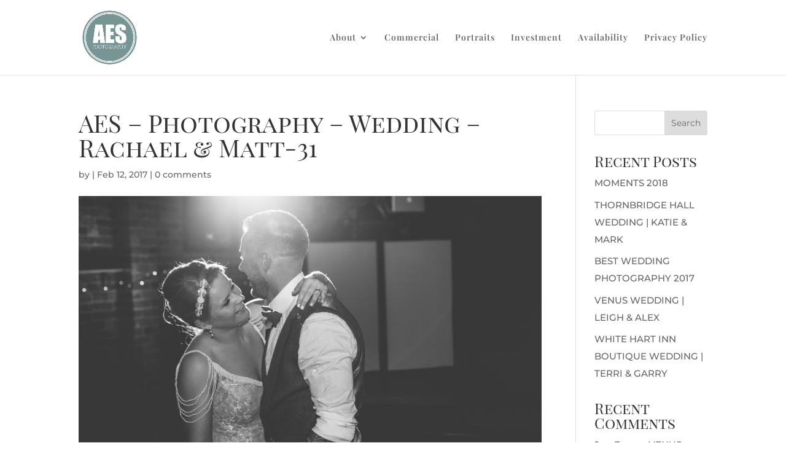

--- FILE ---
content_type: text/html; charset=utf-8
request_url: https://www.google.com/recaptcha/api2/anchor?ar=1&k=6Lfa0ZMbAAAAANmipfJo_e5itl8RadgXO4ZqxkRG&co=aHR0cDovL2Flc3Bob3RvZ3JhcGh5LmNvLnVrOjgw&hl=en&type=image&v=7gg7H51Q-naNfhmCP3_R47ho&theme=light&size=normal&anchor-ms=20000&execute-ms=30000&cb=os6agxvzipj1
body_size: 48595
content:
<!DOCTYPE HTML><html dir="ltr" lang="en"><head><meta http-equiv="Content-Type" content="text/html; charset=UTF-8">
<meta http-equiv="X-UA-Compatible" content="IE=edge">
<title>reCAPTCHA</title>
<style type="text/css">
/* cyrillic-ext */
@font-face {
  font-family: 'Roboto';
  font-style: normal;
  font-weight: 400;
  font-stretch: 100%;
  src: url(//fonts.gstatic.com/s/roboto/v48/KFO7CnqEu92Fr1ME7kSn66aGLdTylUAMa3GUBHMdazTgWw.woff2) format('woff2');
  unicode-range: U+0460-052F, U+1C80-1C8A, U+20B4, U+2DE0-2DFF, U+A640-A69F, U+FE2E-FE2F;
}
/* cyrillic */
@font-face {
  font-family: 'Roboto';
  font-style: normal;
  font-weight: 400;
  font-stretch: 100%;
  src: url(//fonts.gstatic.com/s/roboto/v48/KFO7CnqEu92Fr1ME7kSn66aGLdTylUAMa3iUBHMdazTgWw.woff2) format('woff2');
  unicode-range: U+0301, U+0400-045F, U+0490-0491, U+04B0-04B1, U+2116;
}
/* greek-ext */
@font-face {
  font-family: 'Roboto';
  font-style: normal;
  font-weight: 400;
  font-stretch: 100%;
  src: url(//fonts.gstatic.com/s/roboto/v48/KFO7CnqEu92Fr1ME7kSn66aGLdTylUAMa3CUBHMdazTgWw.woff2) format('woff2');
  unicode-range: U+1F00-1FFF;
}
/* greek */
@font-face {
  font-family: 'Roboto';
  font-style: normal;
  font-weight: 400;
  font-stretch: 100%;
  src: url(//fonts.gstatic.com/s/roboto/v48/KFO7CnqEu92Fr1ME7kSn66aGLdTylUAMa3-UBHMdazTgWw.woff2) format('woff2');
  unicode-range: U+0370-0377, U+037A-037F, U+0384-038A, U+038C, U+038E-03A1, U+03A3-03FF;
}
/* math */
@font-face {
  font-family: 'Roboto';
  font-style: normal;
  font-weight: 400;
  font-stretch: 100%;
  src: url(//fonts.gstatic.com/s/roboto/v48/KFO7CnqEu92Fr1ME7kSn66aGLdTylUAMawCUBHMdazTgWw.woff2) format('woff2');
  unicode-range: U+0302-0303, U+0305, U+0307-0308, U+0310, U+0312, U+0315, U+031A, U+0326-0327, U+032C, U+032F-0330, U+0332-0333, U+0338, U+033A, U+0346, U+034D, U+0391-03A1, U+03A3-03A9, U+03B1-03C9, U+03D1, U+03D5-03D6, U+03F0-03F1, U+03F4-03F5, U+2016-2017, U+2034-2038, U+203C, U+2040, U+2043, U+2047, U+2050, U+2057, U+205F, U+2070-2071, U+2074-208E, U+2090-209C, U+20D0-20DC, U+20E1, U+20E5-20EF, U+2100-2112, U+2114-2115, U+2117-2121, U+2123-214F, U+2190, U+2192, U+2194-21AE, U+21B0-21E5, U+21F1-21F2, U+21F4-2211, U+2213-2214, U+2216-22FF, U+2308-230B, U+2310, U+2319, U+231C-2321, U+2336-237A, U+237C, U+2395, U+239B-23B7, U+23D0, U+23DC-23E1, U+2474-2475, U+25AF, U+25B3, U+25B7, U+25BD, U+25C1, U+25CA, U+25CC, U+25FB, U+266D-266F, U+27C0-27FF, U+2900-2AFF, U+2B0E-2B11, U+2B30-2B4C, U+2BFE, U+3030, U+FF5B, U+FF5D, U+1D400-1D7FF, U+1EE00-1EEFF;
}
/* symbols */
@font-face {
  font-family: 'Roboto';
  font-style: normal;
  font-weight: 400;
  font-stretch: 100%;
  src: url(//fonts.gstatic.com/s/roboto/v48/KFO7CnqEu92Fr1ME7kSn66aGLdTylUAMaxKUBHMdazTgWw.woff2) format('woff2');
  unicode-range: U+0001-000C, U+000E-001F, U+007F-009F, U+20DD-20E0, U+20E2-20E4, U+2150-218F, U+2190, U+2192, U+2194-2199, U+21AF, U+21E6-21F0, U+21F3, U+2218-2219, U+2299, U+22C4-22C6, U+2300-243F, U+2440-244A, U+2460-24FF, U+25A0-27BF, U+2800-28FF, U+2921-2922, U+2981, U+29BF, U+29EB, U+2B00-2BFF, U+4DC0-4DFF, U+FFF9-FFFB, U+10140-1018E, U+10190-1019C, U+101A0, U+101D0-101FD, U+102E0-102FB, U+10E60-10E7E, U+1D2C0-1D2D3, U+1D2E0-1D37F, U+1F000-1F0FF, U+1F100-1F1AD, U+1F1E6-1F1FF, U+1F30D-1F30F, U+1F315, U+1F31C, U+1F31E, U+1F320-1F32C, U+1F336, U+1F378, U+1F37D, U+1F382, U+1F393-1F39F, U+1F3A7-1F3A8, U+1F3AC-1F3AF, U+1F3C2, U+1F3C4-1F3C6, U+1F3CA-1F3CE, U+1F3D4-1F3E0, U+1F3ED, U+1F3F1-1F3F3, U+1F3F5-1F3F7, U+1F408, U+1F415, U+1F41F, U+1F426, U+1F43F, U+1F441-1F442, U+1F444, U+1F446-1F449, U+1F44C-1F44E, U+1F453, U+1F46A, U+1F47D, U+1F4A3, U+1F4B0, U+1F4B3, U+1F4B9, U+1F4BB, U+1F4BF, U+1F4C8-1F4CB, U+1F4D6, U+1F4DA, U+1F4DF, U+1F4E3-1F4E6, U+1F4EA-1F4ED, U+1F4F7, U+1F4F9-1F4FB, U+1F4FD-1F4FE, U+1F503, U+1F507-1F50B, U+1F50D, U+1F512-1F513, U+1F53E-1F54A, U+1F54F-1F5FA, U+1F610, U+1F650-1F67F, U+1F687, U+1F68D, U+1F691, U+1F694, U+1F698, U+1F6AD, U+1F6B2, U+1F6B9-1F6BA, U+1F6BC, U+1F6C6-1F6CF, U+1F6D3-1F6D7, U+1F6E0-1F6EA, U+1F6F0-1F6F3, U+1F6F7-1F6FC, U+1F700-1F7FF, U+1F800-1F80B, U+1F810-1F847, U+1F850-1F859, U+1F860-1F887, U+1F890-1F8AD, U+1F8B0-1F8BB, U+1F8C0-1F8C1, U+1F900-1F90B, U+1F93B, U+1F946, U+1F984, U+1F996, U+1F9E9, U+1FA00-1FA6F, U+1FA70-1FA7C, U+1FA80-1FA89, U+1FA8F-1FAC6, U+1FACE-1FADC, U+1FADF-1FAE9, U+1FAF0-1FAF8, U+1FB00-1FBFF;
}
/* vietnamese */
@font-face {
  font-family: 'Roboto';
  font-style: normal;
  font-weight: 400;
  font-stretch: 100%;
  src: url(//fonts.gstatic.com/s/roboto/v48/KFO7CnqEu92Fr1ME7kSn66aGLdTylUAMa3OUBHMdazTgWw.woff2) format('woff2');
  unicode-range: U+0102-0103, U+0110-0111, U+0128-0129, U+0168-0169, U+01A0-01A1, U+01AF-01B0, U+0300-0301, U+0303-0304, U+0308-0309, U+0323, U+0329, U+1EA0-1EF9, U+20AB;
}
/* latin-ext */
@font-face {
  font-family: 'Roboto';
  font-style: normal;
  font-weight: 400;
  font-stretch: 100%;
  src: url(//fonts.gstatic.com/s/roboto/v48/KFO7CnqEu92Fr1ME7kSn66aGLdTylUAMa3KUBHMdazTgWw.woff2) format('woff2');
  unicode-range: U+0100-02BA, U+02BD-02C5, U+02C7-02CC, U+02CE-02D7, U+02DD-02FF, U+0304, U+0308, U+0329, U+1D00-1DBF, U+1E00-1E9F, U+1EF2-1EFF, U+2020, U+20A0-20AB, U+20AD-20C0, U+2113, U+2C60-2C7F, U+A720-A7FF;
}
/* latin */
@font-face {
  font-family: 'Roboto';
  font-style: normal;
  font-weight: 400;
  font-stretch: 100%;
  src: url(//fonts.gstatic.com/s/roboto/v48/KFO7CnqEu92Fr1ME7kSn66aGLdTylUAMa3yUBHMdazQ.woff2) format('woff2');
  unicode-range: U+0000-00FF, U+0131, U+0152-0153, U+02BB-02BC, U+02C6, U+02DA, U+02DC, U+0304, U+0308, U+0329, U+2000-206F, U+20AC, U+2122, U+2191, U+2193, U+2212, U+2215, U+FEFF, U+FFFD;
}
/* cyrillic-ext */
@font-face {
  font-family: 'Roboto';
  font-style: normal;
  font-weight: 500;
  font-stretch: 100%;
  src: url(//fonts.gstatic.com/s/roboto/v48/KFO7CnqEu92Fr1ME7kSn66aGLdTylUAMa3GUBHMdazTgWw.woff2) format('woff2');
  unicode-range: U+0460-052F, U+1C80-1C8A, U+20B4, U+2DE0-2DFF, U+A640-A69F, U+FE2E-FE2F;
}
/* cyrillic */
@font-face {
  font-family: 'Roboto';
  font-style: normal;
  font-weight: 500;
  font-stretch: 100%;
  src: url(//fonts.gstatic.com/s/roboto/v48/KFO7CnqEu92Fr1ME7kSn66aGLdTylUAMa3iUBHMdazTgWw.woff2) format('woff2');
  unicode-range: U+0301, U+0400-045F, U+0490-0491, U+04B0-04B1, U+2116;
}
/* greek-ext */
@font-face {
  font-family: 'Roboto';
  font-style: normal;
  font-weight: 500;
  font-stretch: 100%;
  src: url(//fonts.gstatic.com/s/roboto/v48/KFO7CnqEu92Fr1ME7kSn66aGLdTylUAMa3CUBHMdazTgWw.woff2) format('woff2');
  unicode-range: U+1F00-1FFF;
}
/* greek */
@font-face {
  font-family: 'Roboto';
  font-style: normal;
  font-weight: 500;
  font-stretch: 100%;
  src: url(//fonts.gstatic.com/s/roboto/v48/KFO7CnqEu92Fr1ME7kSn66aGLdTylUAMa3-UBHMdazTgWw.woff2) format('woff2');
  unicode-range: U+0370-0377, U+037A-037F, U+0384-038A, U+038C, U+038E-03A1, U+03A3-03FF;
}
/* math */
@font-face {
  font-family: 'Roboto';
  font-style: normal;
  font-weight: 500;
  font-stretch: 100%;
  src: url(//fonts.gstatic.com/s/roboto/v48/KFO7CnqEu92Fr1ME7kSn66aGLdTylUAMawCUBHMdazTgWw.woff2) format('woff2');
  unicode-range: U+0302-0303, U+0305, U+0307-0308, U+0310, U+0312, U+0315, U+031A, U+0326-0327, U+032C, U+032F-0330, U+0332-0333, U+0338, U+033A, U+0346, U+034D, U+0391-03A1, U+03A3-03A9, U+03B1-03C9, U+03D1, U+03D5-03D6, U+03F0-03F1, U+03F4-03F5, U+2016-2017, U+2034-2038, U+203C, U+2040, U+2043, U+2047, U+2050, U+2057, U+205F, U+2070-2071, U+2074-208E, U+2090-209C, U+20D0-20DC, U+20E1, U+20E5-20EF, U+2100-2112, U+2114-2115, U+2117-2121, U+2123-214F, U+2190, U+2192, U+2194-21AE, U+21B0-21E5, U+21F1-21F2, U+21F4-2211, U+2213-2214, U+2216-22FF, U+2308-230B, U+2310, U+2319, U+231C-2321, U+2336-237A, U+237C, U+2395, U+239B-23B7, U+23D0, U+23DC-23E1, U+2474-2475, U+25AF, U+25B3, U+25B7, U+25BD, U+25C1, U+25CA, U+25CC, U+25FB, U+266D-266F, U+27C0-27FF, U+2900-2AFF, U+2B0E-2B11, U+2B30-2B4C, U+2BFE, U+3030, U+FF5B, U+FF5D, U+1D400-1D7FF, U+1EE00-1EEFF;
}
/* symbols */
@font-face {
  font-family: 'Roboto';
  font-style: normal;
  font-weight: 500;
  font-stretch: 100%;
  src: url(//fonts.gstatic.com/s/roboto/v48/KFO7CnqEu92Fr1ME7kSn66aGLdTylUAMaxKUBHMdazTgWw.woff2) format('woff2');
  unicode-range: U+0001-000C, U+000E-001F, U+007F-009F, U+20DD-20E0, U+20E2-20E4, U+2150-218F, U+2190, U+2192, U+2194-2199, U+21AF, U+21E6-21F0, U+21F3, U+2218-2219, U+2299, U+22C4-22C6, U+2300-243F, U+2440-244A, U+2460-24FF, U+25A0-27BF, U+2800-28FF, U+2921-2922, U+2981, U+29BF, U+29EB, U+2B00-2BFF, U+4DC0-4DFF, U+FFF9-FFFB, U+10140-1018E, U+10190-1019C, U+101A0, U+101D0-101FD, U+102E0-102FB, U+10E60-10E7E, U+1D2C0-1D2D3, U+1D2E0-1D37F, U+1F000-1F0FF, U+1F100-1F1AD, U+1F1E6-1F1FF, U+1F30D-1F30F, U+1F315, U+1F31C, U+1F31E, U+1F320-1F32C, U+1F336, U+1F378, U+1F37D, U+1F382, U+1F393-1F39F, U+1F3A7-1F3A8, U+1F3AC-1F3AF, U+1F3C2, U+1F3C4-1F3C6, U+1F3CA-1F3CE, U+1F3D4-1F3E0, U+1F3ED, U+1F3F1-1F3F3, U+1F3F5-1F3F7, U+1F408, U+1F415, U+1F41F, U+1F426, U+1F43F, U+1F441-1F442, U+1F444, U+1F446-1F449, U+1F44C-1F44E, U+1F453, U+1F46A, U+1F47D, U+1F4A3, U+1F4B0, U+1F4B3, U+1F4B9, U+1F4BB, U+1F4BF, U+1F4C8-1F4CB, U+1F4D6, U+1F4DA, U+1F4DF, U+1F4E3-1F4E6, U+1F4EA-1F4ED, U+1F4F7, U+1F4F9-1F4FB, U+1F4FD-1F4FE, U+1F503, U+1F507-1F50B, U+1F50D, U+1F512-1F513, U+1F53E-1F54A, U+1F54F-1F5FA, U+1F610, U+1F650-1F67F, U+1F687, U+1F68D, U+1F691, U+1F694, U+1F698, U+1F6AD, U+1F6B2, U+1F6B9-1F6BA, U+1F6BC, U+1F6C6-1F6CF, U+1F6D3-1F6D7, U+1F6E0-1F6EA, U+1F6F0-1F6F3, U+1F6F7-1F6FC, U+1F700-1F7FF, U+1F800-1F80B, U+1F810-1F847, U+1F850-1F859, U+1F860-1F887, U+1F890-1F8AD, U+1F8B0-1F8BB, U+1F8C0-1F8C1, U+1F900-1F90B, U+1F93B, U+1F946, U+1F984, U+1F996, U+1F9E9, U+1FA00-1FA6F, U+1FA70-1FA7C, U+1FA80-1FA89, U+1FA8F-1FAC6, U+1FACE-1FADC, U+1FADF-1FAE9, U+1FAF0-1FAF8, U+1FB00-1FBFF;
}
/* vietnamese */
@font-face {
  font-family: 'Roboto';
  font-style: normal;
  font-weight: 500;
  font-stretch: 100%;
  src: url(//fonts.gstatic.com/s/roboto/v48/KFO7CnqEu92Fr1ME7kSn66aGLdTylUAMa3OUBHMdazTgWw.woff2) format('woff2');
  unicode-range: U+0102-0103, U+0110-0111, U+0128-0129, U+0168-0169, U+01A0-01A1, U+01AF-01B0, U+0300-0301, U+0303-0304, U+0308-0309, U+0323, U+0329, U+1EA0-1EF9, U+20AB;
}
/* latin-ext */
@font-face {
  font-family: 'Roboto';
  font-style: normal;
  font-weight: 500;
  font-stretch: 100%;
  src: url(//fonts.gstatic.com/s/roboto/v48/KFO7CnqEu92Fr1ME7kSn66aGLdTylUAMa3KUBHMdazTgWw.woff2) format('woff2');
  unicode-range: U+0100-02BA, U+02BD-02C5, U+02C7-02CC, U+02CE-02D7, U+02DD-02FF, U+0304, U+0308, U+0329, U+1D00-1DBF, U+1E00-1E9F, U+1EF2-1EFF, U+2020, U+20A0-20AB, U+20AD-20C0, U+2113, U+2C60-2C7F, U+A720-A7FF;
}
/* latin */
@font-face {
  font-family: 'Roboto';
  font-style: normal;
  font-weight: 500;
  font-stretch: 100%;
  src: url(//fonts.gstatic.com/s/roboto/v48/KFO7CnqEu92Fr1ME7kSn66aGLdTylUAMa3yUBHMdazQ.woff2) format('woff2');
  unicode-range: U+0000-00FF, U+0131, U+0152-0153, U+02BB-02BC, U+02C6, U+02DA, U+02DC, U+0304, U+0308, U+0329, U+2000-206F, U+20AC, U+2122, U+2191, U+2193, U+2212, U+2215, U+FEFF, U+FFFD;
}
/* cyrillic-ext */
@font-face {
  font-family: 'Roboto';
  font-style: normal;
  font-weight: 900;
  font-stretch: 100%;
  src: url(//fonts.gstatic.com/s/roboto/v48/KFO7CnqEu92Fr1ME7kSn66aGLdTylUAMa3GUBHMdazTgWw.woff2) format('woff2');
  unicode-range: U+0460-052F, U+1C80-1C8A, U+20B4, U+2DE0-2DFF, U+A640-A69F, U+FE2E-FE2F;
}
/* cyrillic */
@font-face {
  font-family: 'Roboto';
  font-style: normal;
  font-weight: 900;
  font-stretch: 100%;
  src: url(//fonts.gstatic.com/s/roboto/v48/KFO7CnqEu92Fr1ME7kSn66aGLdTylUAMa3iUBHMdazTgWw.woff2) format('woff2');
  unicode-range: U+0301, U+0400-045F, U+0490-0491, U+04B0-04B1, U+2116;
}
/* greek-ext */
@font-face {
  font-family: 'Roboto';
  font-style: normal;
  font-weight: 900;
  font-stretch: 100%;
  src: url(//fonts.gstatic.com/s/roboto/v48/KFO7CnqEu92Fr1ME7kSn66aGLdTylUAMa3CUBHMdazTgWw.woff2) format('woff2');
  unicode-range: U+1F00-1FFF;
}
/* greek */
@font-face {
  font-family: 'Roboto';
  font-style: normal;
  font-weight: 900;
  font-stretch: 100%;
  src: url(//fonts.gstatic.com/s/roboto/v48/KFO7CnqEu92Fr1ME7kSn66aGLdTylUAMa3-UBHMdazTgWw.woff2) format('woff2');
  unicode-range: U+0370-0377, U+037A-037F, U+0384-038A, U+038C, U+038E-03A1, U+03A3-03FF;
}
/* math */
@font-face {
  font-family: 'Roboto';
  font-style: normal;
  font-weight: 900;
  font-stretch: 100%;
  src: url(//fonts.gstatic.com/s/roboto/v48/KFO7CnqEu92Fr1ME7kSn66aGLdTylUAMawCUBHMdazTgWw.woff2) format('woff2');
  unicode-range: U+0302-0303, U+0305, U+0307-0308, U+0310, U+0312, U+0315, U+031A, U+0326-0327, U+032C, U+032F-0330, U+0332-0333, U+0338, U+033A, U+0346, U+034D, U+0391-03A1, U+03A3-03A9, U+03B1-03C9, U+03D1, U+03D5-03D6, U+03F0-03F1, U+03F4-03F5, U+2016-2017, U+2034-2038, U+203C, U+2040, U+2043, U+2047, U+2050, U+2057, U+205F, U+2070-2071, U+2074-208E, U+2090-209C, U+20D0-20DC, U+20E1, U+20E5-20EF, U+2100-2112, U+2114-2115, U+2117-2121, U+2123-214F, U+2190, U+2192, U+2194-21AE, U+21B0-21E5, U+21F1-21F2, U+21F4-2211, U+2213-2214, U+2216-22FF, U+2308-230B, U+2310, U+2319, U+231C-2321, U+2336-237A, U+237C, U+2395, U+239B-23B7, U+23D0, U+23DC-23E1, U+2474-2475, U+25AF, U+25B3, U+25B7, U+25BD, U+25C1, U+25CA, U+25CC, U+25FB, U+266D-266F, U+27C0-27FF, U+2900-2AFF, U+2B0E-2B11, U+2B30-2B4C, U+2BFE, U+3030, U+FF5B, U+FF5D, U+1D400-1D7FF, U+1EE00-1EEFF;
}
/* symbols */
@font-face {
  font-family: 'Roboto';
  font-style: normal;
  font-weight: 900;
  font-stretch: 100%;
  src: url(//fonts.gstatic.com/s/roboto/v48/KFO7CnqEu92Fr1ME7kSn66aGLdTylUAMaxKUBHMdazTgWw.woff2) format('woff2');
  unicode-range: U+0001-000C, U+000E-001F, U+007F-009F, U+20DD-20E0, U+20E2-20E4, U+2150-218F, U+2190, U+2192, U+2194-2199, U+21AF, U+21E6-21F0, U+21F3, U+2218-2219, U+2299, U+22C4-22C6, U+2300-243F, U+2440-244A, U+2460-24FF, U+25A0-27BF, U+2800-28FF, U+2921-2922, U+2981, U+29BF, U+29EB, U+2B00-2BFF, U+4DC0-4DFF, U+FFF9-FFFB, U+10140-1018E, U+10190-1019C, U+101A0, U+101D0-101FD, U+102E0-102FB, U+10E60-10E7E, U+1D2C0-1D2D3, U+1D2E0-1D37F, U+1F000-1F0FF, U+1F100-1F1AD, U+1F1E6-1F1FF, U+1F30D-1F30F, U+1F315, U+1F31C, U+1F31E, U+1F320-1F32C, U+1F336, U+1F378, U+1F37D, U+1F382, U+1F393-1F39F, U+1F3A7-1F3A8, U+1F3AC-1F3AF, U+1F3C2, U+1F3C4-1F3C6, U+1F3CA-1F3CE, U+1F3D4-1F3E0, U+1F3ED, U+1F3F1-1F3F3, U+1F3F5-1F3F7, U+1F408, U+1F415, U+1F41F, U+1F426, U+1F43F, U+1F441-1F442, U+1F444, U+1F446-1F449, U+1F44C-1F44E, U+1F453, U+1F46A, U+1F47D, U+1F4A3, U+1F4B0, U+1F4B3, U+1F4B9, U+1F4BB, U+1F4BF, U+1F4C8-1F4CB, U+1F4D6, U+1F4DA, U+1F4DF, U+1F4E3-1F4E6, U+1F4EA-1F4ED, U+1F4F7, U+1F4F9-1F4FB, U+1F4FD-1F4FE, U+1F503, U+1F507-1F50B, U+1F50D, U+1F512-1F513, U+1F53E-1F54A, U+1F54F-1F5FA, U+1F610, U+1F650-1F67F, U+1F687, U+1F68D, U+1F691, U+1F694, U+1F698, U+1F6AD, U+1F6B2, U+1F6B9-1F6BA, U+1F6BC, U+1F6C6-1F6CF, U+1F6D3-1F6D7, U+1F6E0-1F6EA, U+1F6F0-1F6F3, U+1F6F7-1F6FC, U+1F700-1F7FF, U+1F800-1F80B, U+1F810-1F847, U+1F850-1F859, U+1F860-1F887, U+1F890-1F8AD, U+1F8B0-1F8BB, U+1F8C0-1F8C1, U+1F900-1F90B, U+1F93B, U+1F946, U+1F984, U+1F996, U+1F9E9, U+1FA00-1FA6F, U+1FA70-1FA7C, U+1FA80-1FA89, U+1FA8F-1FAC6, U+1FACE-1FADC, U+1FADF-1FAE9, U+1FAF0-1FAF8, U+1FB00-1FBFF;
}
/* vietnamese */
@font-face {
  font-family: 'Roboto';
  font-style: normal;
  font-weight: 900;
  font-stretch: 100%;
  src: url(//fonts.gstatic.com/s/roboto/v48/KFO7CnqEu92Fr1ME7kSn66aGLdTylUAMa3OUBHMdazTgWw.woff2) format('woff2');
  unicode-range: U+0102-0103, U+0110-0111, U+0128-0129, U+0168-0169, U+01A0-01A1, U+01AF-01B0, U+0300-0301, U+0303-0304, U+0308-0309, U+0323, U+0329, U+1EA0-1EF9, U+20AB;
}
/* latin-ext */
@font-face {
  font-family: 'Roboto';
  font-style: normal;
  font-weight: 900;
  font-stretch: 100%;
  src: url(//fonts.gstatic.com/s/roboto/v48/KFO7CnqEu92Fr1ME7kSn66aGLdTylUAMa3KUBHMdazTgWw.woff2) format('woff2');
  unicode-range: U+0100-02BA, U+02BD-02C5, U+02C7-02CC, U+02CE-02D7, U+02DD-02FF, U+0304, U+0308, U+0329, U+1D00-1DBF, U+1E00-1E9F, U+1EF2-1EFF, U+2020, U+20A0-20AB, U+20AD-20C0, U+2113, U+2C60-2C7F, U+A720-A7FF;
}
/* latin */
@font-face {
  font-family: 'Roboto';
  font-style: normal;
  font-weight: 900;
  font-stretch: 100%;
  src: url(//fonts.gstatic.com/s/roboto/v48/KFO7CnqEu92Fr1ME7kSn66aGLdTylUAMa3yUBHMdazQ.woff2) format('woff2');
  unicode-range: U+0000-00FF, U+0131, U+0152-0153, U+02BB-02BC, U+02C6, U+02DA, U+02DC, U+0304, U+0308, U+0329, U+2000-206F, U+20AC, U+2122, U+2191, U+2193, U+2212, U+2215, U+FEFF, U+FFFD;
}

</style>
<link rel="stylesheet" type="text/css" href="https://www.gstatic.com/recaptcha/releases/7gg7H51Q-naNfhmCP3_R47ho/styles__ltr.css">
<script nonce="rxsQ-g5LFwWLbf7wKE5-Pw" type="text/javascript">window['__recaptcha_api'] = 'https://www.google.com/recaptcha/api2/';</script>
<script type="text/javascript" src="https://www.gstatic.com/recaptcha/releases/7gg7H51Q-naNfhmCP3_R47ho/recaptcha__en.js" nonce="rxsQ-g5LFwWLbf7wKE5-Pw">
      
    </script></head>
<body><div id="rc-anchor-alert" class="rc-anchor-alert"></div>
<input type="hidden" id="recaptcha-token" value="[base64]">
<script type="text/javascript" nonce="rxsQ-g5LFwWLbf7wKE5-Pw">
      recaptcha.anchor.Main.init("[\x22ainput\x22,[\x22bgdata\x22,\x22\x22,\[base64]/[base64]/[base64]/KE4oMTI0LHYsdi5HKSxMWihsLHYpKTpOKDEyNCx2LGwpLFYpLHYpLFQpKSxGKDE3MSx2KX0scjc9ZnVuY3Rpb24obCl7cmV0dXJuIGx9LEM9ZnVuY3Rpb24obCxWLHYpe04odixsLFYpLFZbYWtdPTI3OTZ9LG49ZnVuY3Rpb24obCxWKXtWLlg9KChWLlg/[base64]/[base64]/[base64]/[base64]/[base64]/[base64]/[base64]/[base64]/[base64]/[base64]/[base64]\\u003d\x22,\[base64]\\u003d\\u003d\x22,\x22QC1QJcKZw5nCojJcw4bDuMKFw4HCnmogXcOofx0+SB0Jw4QVc1ZmWsKyw49HF2huYWPDhcKtw7rCh8K4w6txVwguwrTCgjrCliHDh8OLwqwCPMOlEUd3w51QBcK3wpguPMOaw40uworDs0zCksOVKcOCX8K6DMKSccKibcOiwrw6DxLDg0/DvhgCwrtrwpI3LlQkHMKOL8ORGcOGTMO8ZsO5wqnCgV/[base64]/DugDCoEJuwo7CoCETHzTDtkp2wq3DgnTCj8KowrsiTsKawq1EOyvDgjzDvU9hPcKsw5sDXcOpCB0sLD5GNgjCglBUJMO4IMONwrEDDGkUwr0CwozCpXd6GMOQf8KJfC/Dow9kYsORw7bCisO+PMOtw5Rhw67DpQkKNWUODcOaH3bCp8Oqw5w/J8OwwoMIFHY1w6TDocOkwpLDscKYHsKkw5A3X8KkwqLDnBjCksKQDcKQw7kXw7nDhgElcRbCssKxCEZmJcOQDDBMAB7DkD3DtcORw7jDqxQcGxcpORrCusOdTsKIXio7wrUeNMOJw5JUFMOqOcOUwoZMPHllwojDpcOSWj/[base64]/w74kfsOrPMKMw5fDsMK3AEhuw4jCikYBbkN3TcKuYAB1wqXDrFXCtRtvc8KcfMKxTivCiUXDrsOzw5PCjMOew7A+LGHClAd2wpdeSB8vF8KWan1EFl3CriN5SXBiUHBHYlYKAj3DqxIxYcKzw65bw6/[base64]/DlFbDgXrCtsK0FcKEMDvClsK5GEPCk8KfCsO5w4MuwqNFJlgtw5IUDxjCrcKXw7zDmHBEwoFzasK8E8O3CcKSwohLJHlbw4XDocK0UsKgw7XCp8OyYE1SccORw5jDscK9w7/CtsKNPWPCj8Oxw5/[base64]/HE9Bw71GbhI2wqtlQgLCrsKyGQQ2OVYxw6DCsUZPOMKCw6AXwp7CnMO8Ci5Dw4vDkH1Rw5w9FHbCl0JwGsOaw5hPw4rDqsOVSMOOJSfDq1FPwq/CrsKrbF4Zw6HDjHcVw6jCrUfCrcKyw4QIO8KlwrhHTcOCBA/CqR1Gwp1Sw5UIwqvCkBrDt8KxAHvDvzfClxjDv3TCinpBw6EZW2zDvHvCgE4cCMKTw6fDrcKJBgLDpFJlw7XDlMO7wodcM3/DjMK1GcK+ZsORw7B8HhjDqsKmflrDjMKTKW0cZMOTw5PCrAXCtcKmw7fCogvCpTYiw7vDtcK6QsK+w7zCjMKdw5vCkG3DtiYEFMO3EUrCrm7Du3wvPsK1FiArw7tCPCV1DsO/wrPCl8KRU8KWw6nDkXQUwo4iworCtTvDmMOswr9Bwo3DjjnDizXDtklea8OIGWjCqCzDqjfCnMOUw6gDw7PCt8OwGBvDriVyw7RqRcK7OGzDnR8NaUDDj8KidUJ+woxMw61RwoIjwrJGecKGBMOmw4A1wrcIIMKHScOxwoo+w4TDv3l/wox/[base64]/[base64]/DrMKsRDfDjALDncOBw6XDtUvClcOjw595wrdcw7w3wplDLsOsRULDlcOWQ0oKGsKFwqwFen86w6YIwoLDmXJ7WcO4woAOw6l6FsOfe8KEw47DhcKUWyLDpCbCjgPDncOYfMK6wocCET/CiSzCo8OQwr3ClcKOw77Cg3vCr8OJwpvDisONwrPCs8O5EcKUZhMOHgbCg8OXw6vDsjROdw52HsOHLzAqwqvDvx7DpsOBw4LDi8Osw6TDhBXDsik2w5fCtx/DsX0rw43CgsKkIcOKw4TDj8OqwpwjwoNrwozCjQMHwpR5w4l6JsK/w7jCusK6BcK7wpDClg/DocKjwpXDmsKqdHLCncOyw4kHw7h7w58mw4Qzw7rDrk3Cp8Kywp/DpMKJw7vCh8OYwrVowrrDkhLDmHZHw43Dqy/CscOpBwByWiLDlmbCjH8iB1NDw6LClMKvwoHDscODBMKcASYAw5tmwphgw7DDssKaw79sE8ObQ249E8OTw6Erw6wLOAd6w588SsOJw7xawrjCpMKOw4Mqwq7DgMOMSMOvdcKWa8Kkw6/DicOuw7oTbxIlWxUFVsK0wpjDocKiwqjDuMOtw4liwpUVO0ZachDCmgkkw7VzQcOQwpPCrW/DmcKGcDHCisK1wp/Cp8KQKcO7w7bDqMOzw53Cok/Cr0ANwoLCnMOwwpM8w7wYw6fDqMK6w5w2DsK9CMOYGsKnw6nCvCAhXE5cw6LCqhdzwpfCkMO2wp9pCsOQw71ow6XCq8KdwrNKw7wXNQ1dM8OWw65BwqZGWVfDisKPNBg5w5YgLkrCmcOtw5xFc8KjwrTDl00bwrtzw4/CphzDviVFw63DgAcIUBtfA3I3b8KgwoEQwo4bBcO1wrAOwp5GWi3ChcKjw4dfw7wnFcObw7jDuRgHwpfDkEXDrBtXNFU9w44OZsKTCsK1w5sFwqwgMcKTwq/CtH/Co27Cr8Odw6DDoMOXdAbCkAnDtgkvwogowp4eEQ41wobDncKvHmheRMOvw4pxFnN7wpxzQGrCl1wOB8O4wrMCw6ZrO8OaK8K7bgFuw4/Cp0IKOwlnAcOnw40DLMKhw7jClkw+wqbCgsOrwoxxw6FJwqrCosK/wrXCk8OrFknCv8K6wrJAwrF3wpdiwrMMXsKSTcOCw4gVw5UYG17ChmXCnMO8UcOmd0wfwqoyPcKKDQDDuRcNYcK6PsK7Y8OSUcKpw6rCqcOOw6nCksO5OsOfcsKXw5bCj1phwpTCghTDgcKNYXPCmlobPsOTSsOmwq7DujMyfcK/MsO6wptQFMOPVgJxYALClAglwrPDj8KCw7BOwqobNFpSGhHCt0nDnsKVw7UofkRBwqzDgzHDjF0QezJYaMOfwr5bLg5LHMOMw4vDksOASMKIw5onBQEKUsOqwr8TQcOgw4DDj8OTJcOWLy5nwq/DiXXDkcOYIijCn8O2V3Nxw6fDmXnDu1TDrXk3wpJtwp0mw45WwrTCqCrCjTHDqSxiw6Iiw4QUw5XDpsK3wqXCnsOYNFbDuMOWZTgPwqp9wolmwpB4w5UTOF1Tw4/CiMOhw5jClcK5wrtpb0RcwrJAW3PCv8O6wqPCg8OfwqAJw709LXQTJAd9PFx9wpFGwpfDmsKEwpTChVXDksKUwqfChllrw7tEw7Fcw6vDjBzDn8KCw4nChsOOw4fDojN/VMO5UMKlw5wNYsK+wrrDjsO9GMOKYsKmwozCkFcnw41Sw5/[base64]/DgDnCjcO3w4fCtAzDkcOENsOAN8KWw6kiU08Pwr5vwp54bTzDvzPCp1TDi2HCrD7DvcK+AMOqw70QwrzDqFHDlcKEwrtZwp/[base64]/CmcKzVRTCixTDgV7Dn8K9w73CoBwpwrgTYStaN8KEO03Dq3o5Q0DCnsKSwoHDusKkeyTDsMKFw4gnCcKow7bDncOKw6nCtcKrXsO+wpAQw48ZwqTDkMKCwr/DocKxwofDicKMwonCsX1uEzbDi8OOTMK1NFhKwq18wqXCucKQw4bDjxDCg8KcwoDDgCBML285Jk/DoUbDjsOCw6BHwoQGBsKcworCn8O7w54sw6NXw48awrMkwp9oF8OeWsKWUMOyS8KtwoQzEsKSDcOmw7zCi3HCmsOHFC3CisOyw4U9wp5neVRYFxDCm0BNwq/Dv8KTXlwywqzCvyzDsSQIcsKIbmx1fmcoNMKkcE5lJMO7JcOdXGLDhsOSbU/Du8Kxwo5xfHDCusKuwpjDhkrDpUnDpndMw5PCpsK2fMOAasO/d0PDjcKMecO3wpPDgRLCox4ewp7ClcKSw4PCuFzDiQHDnsOoHcKbCmlGKMKKw4TDl8Kbwr0Vw6HDosOaWsOGw6oqwqwBay3DpcO3w5R7dwZvw5hyLgfCuQLCogDChjl/w6YffsO3wrzDplARw7xIc37CsgbCt8KCQFdtwqQTFcKCwoIxXMOCw6U6In7CgWDDiRhfwpfDuMKlw5E/wp1dMwTDvsO7w7DDtAMawqHCvAbDlcOODnhkw51ZMMOkw7FxAMOQesO2UMK5wpvDpMKswqNULsK+w4gWFj3CtykRAlnDlCtkY8KJQMOyFC9rw754wovDtcOsRsO2w5HCj8OzWcO3d8OPWcKmwr/DnW3DozgERQkAwpLCh8KsdsKiw63CgMK1ElAYbX9XIMKXSW/ChcOocVDDgHM5XMObwr7DrsOGwr1qf8K2UMKswrEjwq9gXyDDucOjw7LDm8OoeTMDw7oLw6fClcKAdcKZAsOlK8KvMsKMC1oqwqBqWHYhKDfClURZw7PDqikXwpBtDSBJYsOYH8KJwrI2JcK9CwcewoMrb8Ozw4ArdcK3w4R/w4YmJDPDp8OGw55jMsKnwqteHsOcZ2LDgHjCqFTDgzTCnwjCiQNPRMO5N8OEw5EFOzhjA8KcwpjCtTM5f8Krw712IcKUNsOHwrojwr0Fwowtw5/Ds1rCuMKgO8KyNsKsRj7DusKzwrFlAW3DrWNkw5QVw4PDvWxAwrI5REB9bVjCkHQ4HsKrBMK6w60wY8Oew6fDj8OawoJ0NQDCl8KDw5zCicK2QMKGMwZ8dEdkwrIbw5dww79awpzDgADDpsK/w5A3w7xUIcOTEyHCjC1ewpbCusO9wo/CoT7CgH0wVMK1WMKoeMO+LcK9BEjCpiMEJHEefXvDnDsAwoLDlMOIe8Khw5IkZMOBDsKFV8KaeHpHbR1HEwHDr1gNwpJ9w63DgQZ/U8KqworDsMKUK8Orw5RPOhI5K8O6w4zCgj7DoRjCssOEX3x0wqIswrhoTsK8chPCj8OQw7bChyTClFhcw6PCiEbDlizCoEZtwovDlcK7wpcGw7YjX8KkDlTCtMKGRcOPwpDDlBkHw5/[base64]/Cm1ZVdGvDvDTDr8KoXcKLSjQmw6c8VRTCmWhAwokjw6bDq8K+GE3CskTCmcKLVcKhScOow6Q8X8O9D8KUXFPDiihdL8OiwrXDiHJLw67Dh8O4K8K9UMK5QlQGw71iwr1Ow4kDfDYFfX7CjCrCkcOzEwMaw5zCncOFwoLCuyBcw6g3wqnCs0/DmhJSw5rCksOfNsK6Z8KFwoI3EcKNwrVOw6DCjsKUMQEjZ8KpNsKGw7DCklk0w6ZuwqzCqXfCn3NJTsO0w6cvw55xJAPDkMOoXXrDqydLesKOT2bDmkTDqGPDhSlfI8KFKMKtw63CpsK7w4TDk8KGbcKtw5TCuR/[base64]/VhLCksKjD1VxwpLCvMKswrTDm0nDqV9+w7h5WcKTP8KRTQg2wqPDtAPCgsOxLX/[base64]/[base64]/E8O9wo5zezkxw5PCrsOFMRDCgMO2w53Dnk7DjsKWLVM3w6pjw6kcXMOKwo99ZHrChgRcw4EeFcOmYSnCn2LDumrDkmZIX8KpCMOUKsOyGcOaacO/w6ADOG5HNSXChsORWDHDssK8w5/Doh/CqcOgw7xwaCjDgE3Cg35Qwo4AesKmTsOWwqM5SWIZEcOUwqVlf8KDZT3CnAXCuzh7Ki0/TMKCwotGfMKLwpdBwrh7w5jDsA5Ew5tpBS7Dn8OOKcOLPwHDpjNUCE7Dvm7Ch8O4csOIEyQsaXrDuMKhwq/[base64]/Dkh1dw4rCmMKEB8KlwpXDjsOkw4BkwrRoBcO/D8K4EcODwq7Cj8KNw5DCmhXCqQPCqcO+ZsKRw5jCk8KvWMOJwpkjWhzCmQ7DhGkLwrzCnw0twpDDr8KUGsOodsKQLi/ClzfCssOdDcKIwolbw7TDtMKOwrLDqkg+JMOoHwPCvHTCiX3DnmvDvkICwqkYR8KKw5LDicKCwr9IekLCu3huDnLDg8OIRsKaXhVOw4YLWcO9L8ODwo/Cs8OBCQ/Dq8KMwojDtyw8wpTCicO7OMOJeMO5GA3CisOyYsOcazlZw4YJwrnCs8OYOsOcGsOIwoLChwfDn1EIw5bDuRjDqQ1DwpDCgCAfw79sckgxw5tYw455Dk/DmzzCpMKJw7PCoWnClsKEL8OlLGdDMMK3GMOwwrnDm3zCqsO0FsKQPTDCs8K7woLCqsKZUx3ChsK/cMOOwrZswqXCqsObwpfChcKbV3DDm3HCq8KEw4oDwq7DqcKnLQorDmNGwpLColdbJiDCm0M3wpXDt8KOwq8oDsKXw6MIwpJ7wrQZRX/CsMOww61vd8KBw5A0bMODw6FqwrrCsH99I8OYw7rCqsODw74FwqnDvR/CjX8qEE0xQkbCvMKtw41DQBwgw7TDk8K9w7PCrHnCmsOkfTAdwpzDnjwkIMKUw67DsMONcMKlAcOhw5zCpFoEKyrDqSbDr8KOwovDrX7Dj8OHLCTDj8KGw5gGBEfCm3jCtAjDpgXDvBwMw4HCiERIbjs7ZcKIVAY9Qj/CjMKufWcEasKcFcOowosDwrVWcMKLPVIFwpTCqcKJE03Dr8KIAcKtw6t1wpc8ei97wrPCsBnDnh13w5Bzw5YgJMOTwqRRTgPCnsKCRHALw5nDusKnw6XDi8KqwozDlUrDuDjCu1LDu0zDrMK0RkTDsXY4WcKWwoNtw7bDhlTDpsKoOWTDoF7DhcOufMOZIMKYwo/CtwMiw6kWwp8QLsKAwoVPwpbDnTfDncKpN0HCqiEGbMOTDlTDnAgYNk9dScKRwpfCuMKjw7dlNX/CssKqVXtkw5AGCVrDvS3CqcKRY8KqZ8OSTMKhw6/DiwvDqEnCnsKPw6dfw4l2JsKhwojDsQfChm7DllLDqWHCjizCkm7DgSczcl7DuwAvMxZBH8KtZDnDscOWwqXDhsKUwpMXw6kiw7XCsEnDnT4oc8KNG0gpdBvDlcOYVFnCv8OfwqvDgG1BPQvCgcK/wpxMbMKcwqgJwqIqI8OncxoHFsOawqVvayM/wpEUMMO1w7Aswp5IFsOzc0vDmMOMw78Vw4XCq8KXDsKYwrMQUMK/SFjDoXXCh1vCnUN9w4paBghUZTrDmAF0N8O7woNiw6vCu8OfwpbCn30zFsO/WsOKYn5/[base64]/CuQDCisObwqZGdcOqwrjCu2bCsS1KwoJ0U8KKwqTCosKyw6/[base64]/WcOawp1YQcOxwqsnw7XCk8OEwqYJw6ASwqrDoxg+XR7DqcO/UcKNwpHCosK6CMK+RMOrLmPDr8K2w5XCrxd8wqvDqsKzL8OPw7IwAMORw57CuyNRY18SwrYFZkjDoH8yw5HCtcKkwpMPwoTDicOOwpbDqsKPLmzDmmnColzDpcO/w78fccKeYcO4wqJ7LU/DmVPCgyE+wpRdQTDChMKlw5vDlygGLhhpwpxtwpt+wqNENC7DhUXCv3M3wqpnw69lwpBdw6jCsV3DpMKAwoXDo8KDdDYSw5HDvD7CqMKWwqHCrWXCkVMbCm5Gw7DCrgjDrQkLNMOuQsKsw7AoCMKWw5DCqMKqY8O0EBBWDyw6VMKaQ8KfwoNrFXjDrsO/wok9VBIYw75xSQ7DlzDDj20XwpbDg8KGInPCkhwEdcOUEMOyw7XDrw0ew6FHw5zChQFAIMOkwo3CncO3w4jDocKnwp9/P8K/wqkwwofDrQBTd0EXCsK3wrHDhMOnwovDmMOhNnEcU3FZBMKzw41Sw7R2w77DucKFw6bDrxduw61qwpnDjMO5w4rCisKXBRIiwrgpFR8bw6/DuwVjwqxYwofDvMK0wr5IGEEGb8Otw6d1w4VLTTcIXcOSw6xKPFNuODPCpWnCkAAJw5vDmV3CocOHekNMaMOpwrzDtQbCkzwIMQnDgcOAwps5wq10BMOlw4PDjsKEw7HDlsO8wpfDusKGJMOVw4jCkCPCmcOUwo0BesO1Lkslw7/CtsO7w6nCrDrDrFtDw6XDuFk4w6hkw6HDgMO5FxDDg8Oew7ZKw4TDmFFDADbChEzDp8Ozw7LCq8K9JcKFw7pgOsKYw6zCiMO5aRbDiFjDqW1awozChw3CucO/FwdHO2/[base64]/wrYEwpTCv8ODbcO0esK4woJhdHvCkDdbH8KZX8OxJcKhwo8uJDfCk8O+EMKgw5XDu8OXwrUDJF9Pwp/DicKYIsK+wqMXS2DCowzCv8OTccOgJlomw7rDu8K5wrwOZ8Ovw4FyJ8OSwpB+OsO3wpp3ecK7dRECwphsw77CssKOwqrCocKyD8O5woTCuntGw6fCo2jCucKYXcKdKMOlwrNEC8KaGMKxwqhxX8Ovw7/DhMK7RUQow5d+EsKVwrFGw45xwpfDkR7Dg3fCqcKXw6DCh8KIwpXCtCXClMKQw5LCtsOndMOiB2sDeEtoN3jDvFokwrnCr1fCjsOyVxAlTcKLaCrDtUfCmX7DicO6NsKBaEbDrcKoVS/CgMOCF8OOTEnCp3TDjy7DlztNXMK4wq16w4jCvsKVw4rCh1nCgRxwHiwPNXJ0e8KoWzBQw5bDqsK3HCQHLsOvMQZkwoPDrMOqwpdAw6bDmUzDnQzCm8K5HEDDrHY8F2IMFAtsw7UMwo/[base64]/CtcK7wpzCnGbCoMKeWcOPwpxgwqHDpl/DssK7CMKfWHtWF8KRw43DpRNsHsKoTcOzwotCccOMfR4FCsOTAcKGw5bDmAAfO00TwqrDosKlYQHDscKkw6TCqQLCn0rCkhPCthdpw5rCm8KzwoTDjw8SV15rwrcrVcKRwp5RwrjDlz3CkxbCuFoaXH/CmMK+w6/DnsOhSTbDlXzChXDDoC7CncKQR8KiF8OAwr5CE8Odw4l/aMKTwrcwacK1w6lvZ0dwc3/Ck8OJEhjCkwvDgkDDoy7CumFUL8KHRAsMw4LDusKOw65uwrFxF8O9XxPDsiDCksKyw7VsX3jDkcOAwqpjXcOfwo/Do8Kjb8OQwpPCmAkxwp/Du2xVGcOZw5PCtMOvOcKoDMOSw6k6Z8Kfw7x5ZMKmwp/DszXCucKuDFzCmMKVfcO5PcOzw5PDpMOhQAnDicOcw4/[base64]/[base64]/wrsiwq3DqMKsw5zCnCgPRGDCtsK3w5wKw7wvHT/DpB3DqMOyETjDusKXwr3Ci8KUw5DDoTojX3cdw6VFwpDCh8K4w48lKsOHwoLDrhl7w4TCu17DtmrDl8KgwooKwqorPmJmwpM0EsKJwrFxalXCoz/CnkZAw495wqltOnDDmS/Cv8OOwqBQcMO/wpvCisK6UwAfwpp4SB8tw5AfO8KJw513wo54wpIIVMKaD8KCwpVJaxRqIXbCqj5OLUzDuMKGBcK6PsOQEcOGBHVLw5EcdgDDv3LCgcK9wo3DicOBwqpOPFXDtsOhDlLDnSJbPlR0HMKcTsKyJsOsw7HDsBjDsMOhw7HDhEM1Nyx1w7bDkcKfdcKqZsKdwoc/wqDCv8OWcsKrwrl6wrrDhhhBB2AhwpjDsFYRSMKpw48Mwp7DmcODZCpXEcKuODPCmm/DmsOWIsK+EhjCocOgwp7DiSjCsMKxY0Mkw69FRBnCnnE6wrhkAMKzwoh7KcKlXSDCpHtHwr0Xw4rDrkpNwqphC8OGTFLCkBnCkXB8YmZRwr5jwrzCrkorwowawrhWUy/[base64]/CgMOIwpPCs8KNVsOzOwwBM8KjIEPDl8OJw7ssaDI0IjHDgsK6w6nDhjJfw5RBw7UASkfCjMOhw7jCmMKTwq1nHMKGwo7DrCrDvcKnP2BQwpLDpmRaEcK3w5cNw7kZV8KCQD5LTUJkw5h/[base64]/[base64]/CnVrCtsO7BMOAw4pPwpHDoMO7DcOJOBUhMMKdbDt2dcOZGMKRacO6KMKNw4bDoTLDq8KEw7nDmyTDpgVPfAvCqDIyw5lgw7IRwq/CpC7DiA3DnMK5H8O0wqpkwrrDqMO/w43Cv2NFbsOvHsKgw7DDpMOlDDdTDVHCp3EIwqLDmmZjw77CuxfCm1ZSw74AC1rDicOFwpsrw57DoUh6GsKzAMKVPMKrfxhASMKAWMO/[base64]/[base64]/DjMK4EcKCw5thecKAwqfCpDdlKMKawogUw60PwrnDtcKOwotAL8O8S8KgwrHCinjCtjHCiElce3gpBS/Dh8KLWsONWG9KEmbDsgFHFQsZw6saR3fDq3cJDjvDtQ0uwr0twqZ2YMKVesO+wqbCvsO/[base64]/Dl8KCLm7CvMOQND/CuHoTwqLCqxLDhmpew6plfcKFMEJjwr7CqMKkw6bDjcK+wrLDgWFKbcKiw5LCuMKeNBZ9w5bDt0BlwpjChVJkw5/Dj8OcL2LDh0zCr8KWJnRcw4vCvcOdw7sswpHDgcOPwqRyw4fCl8KXNHBhNl9yFsO+wqjDomEBwqc8AXTCscO5WsOYTcOhABQ0wp/DhwIDw6/CoRnCsMK1w7NnSsOZwo5BeMKmacKZw6wJw6DDqMOWQRPClMOcw6vDm8Odw6vCpMKiX2ACw64Yfk3DnMKOwqXCjsOrw4DCocOcwqnCg3DDglZSw6/DmMO9PlYFdiLCkjhfwojDg8KHwp3CpSzCpsKtwpIyw73CjMKhwoNBeMOdw5vClgLDrGvDgB4qLRDCjzJgaAYBw6JwXcO/[base64]/Ci8OPNyLDmcORwoLDksKgIgrDo0Ijwq1yEcKiwqXDhgd7w7o/esOobUIIaVtCwrLDtGwsVMOJRsOZCD4wdUZYOsOgw4TCh8K7fcKqdiJ3L3rCuGY8aivCi8KzwoTCqVrDlEbDs8OYwpDCpT7DizDCi8OhMcKIGMKuwofCjcOkE8KcTsKaw4PCgQ/CikHCg3Mtw5PCtcOAFg5XworDrQF+w4Nhw4NUwotKHkkBwqEow5NJSjQUeEjDmk/DjsOCb2RSwqsYW1fCvHQ+Y8KpGMOkw5bChSrCo8Opwr/Dm8OdSsOmSh7Cgyl7w5bDr2nDusOXw6tNw5HDiMKYPADDqjE0worDpCZNVijDgcOKwqoDw4XDmjpAD8KYw741wpDDl8KgwrrCr3EVw4HCjMK+wqJVwr1dA8OXw6LCp8K/J8KJFcKqwqbCpMK4w7JRw53Co8KFw51cdMKrQcOdMsOEw4zCrWvCs8O1IADDvF/CslI7wqTCsMO7CsK9wqEhwoY5LF06wqg3M8KMw6YVM0YTwr8Tw6DCknDCkMKKMVQWw5vCjxZpO8OywovDp8ODwrbClH3Dt8KTYB5Fwp/Dv0VRGMO6wq5uwoXDoMOyw45Ew6d8woLCiWRGdDnCucOqAC5ow4DCo8KIDTFSwpTCtEbCoAUCMi/DtVQcOTDDvHLDmwluBzbCo8Olw7LCnTbCh2sJJ8O3w50iVMO3wqYtw4HCsMOkMwN/wozCtwXCrz7DjXbCuwspQsOXNMKWwqwOw4fCnyNywqfDs8KGw5zCnHbCqzJiNgjCusOow74gG29XAcKtwrrDvjfDrB9bdynDv8KCwpjCqMKATMOOw4vCszUhw7QZZFsPB37DksOGbcKYw6x4w4nClS/[base64]/Ckg0Cw7LChDkFwpfCjMKAwrdRwq9zKgLDrcKUwpoCF3wbesKXwrvDlMKZNcOKAMKowpU/NcOKw7vDtsKtUCN3w4jDsChibFdQw5bChsKPPMOKawrCpHo7wppiZxDDuMOGwpUUXhhGV8OKwr4LJcK7NMK6w4Jgw7BdOBzCqm8FwonCo8KybHsHwqFkwrdresOiw5jDj0vClMOIV8O7w5nCozNlBiHDocOQw63CqU/[base64]/wr/[base64]/CqXpfw7bDu8OSw7IrGsKSwrLDj8K2NMOgwrbDsMODwpzCrTbCiHxyAmDDqcKmT2thwrDDvsOIwooaw63Cj8OOw7fCglQTD0dLwrVnwoPCuTh7w5AQw7k1w7rDocOxX8KgUMOlwo/CqMKywpzCo3BMw5bCj8Ofd1MMZsKBI2PDsA7CijrCgMKtfcKtw73DvcOvTQvCp8Kpw659BMKUw5DCjVnCtMKqBlfDlGjCtxLDtXbDocOew514w5PCjz7Cs1gdwpIhw5ZFK8KfYMO5w7FvwoYqwrDCi3DDnm4Rw4bDpwzCvGnDvzkqwp/[base64]/CuSR+E8KaTMKBwr9kw7U6OMOVVgo1ImDCti3Dq8OKwprDgHNBwo/Ch3PDgcOED3TClMK+CMO3w4wXL27Ci14BbmfDs8KxZcO/w4QJwrRTCwd2w4vCscKzG8KNw5RawrHDt8KiaMO/RxFywqI+M8KXwoXCryvCgcO7RMOJSCXDmX5zKsOQwq05w73DgcO0ClRHIEVFwqVgwr8iF8K1w7gcwonClmRZwoTCs0pkwpfCmAhaTMOGw7fDlsKsw4HDvS5ONUHCh8OaSBFtYcKfDXrCj2nCnMOCdVzCgx8HY3jDuDjCmMO5wrDDgsOZEDTCgwUYwo/Doy45wq3CpcKHwq9mwr7DjnFWWyTCtMO5w6xVIcOBwrTDmFHDp8OFfhHCrEpMwrDCrMK6wr0awqMcLcK9GGBdfsOcwrpfbMOkF8Ofwp7ChcK0w4HDtDIVI8KXbsOjfAnCrjt8wq1Sw5UnfsOow6HCmi7Csj9HQ8O1EsO9wp4+P1MyGg8rVcKiwqHCgHnDtMKqwo/CqCwFYwMKQTBfw4AXw6TDqSx2wrLDiz3ChG3DocOpKsO6NMKMwoBhTX3DmMKIdm3Cg8OWw5nDlwDDp0wXwq3CqTARw4XDqUHDvMKVw4pswojClsOtw6Icw4ArwodWwrQEF8OvV8O9FBfDl8KAH2BRYcKTw4ALw63DqzzDqzx1w6DCr8O/wrtnG8KhCHrDs8OTJMOcWQvCl1vDpcKOcCF3AgnDn8ObGX7Cn8OUwq/DsQzCoSvDv8Ktwq5IBCYJFMOrbFxEw7cWw71LfsKQw71OeiPDnsKaw7vDq8KcdcO1wqVKdj7CpH3Cu8K8YMOcw7LChMKgwpfDvMOCwrbCtWFNw4pfWkfChEZWVE3DuALCnMKewprDhV0BwpZww70Mw4UKDcKPFMOIBQ/[base64]/[base64]/esOJecOsHsOSw4XDm0nConjCqMKbwo3CvMOULHzDqAxfwo/[base64]/[base64]/[base64]/CpmnCo8OEw5XDjcO0DDwHW8OLbynCucK8wotVwpnCp8KwNMKBwoHCnMO1wosfXcK3w4IqZz3DtzlbZcO5w5LCvsOgw5U2AHTDgA3CisOhcW7Cnm1aHMOWEUXDvsKHc8OQW8KowqN6YcKuw7rCiMOOw4LDnyhQPlfDrS4/w4tHw54vUcKiw63CgcKSw4Zhw6LCtwkLw4DCpcKPwqfDq3IpwoFZwpV9H8K/wpjCmR7DlG7CicOKBcKfw7/DrMKlV8OkwqzCgsKmwqkyw6N8eUzDrsKjHyZ+wq7CsMOHwpvDocKjwolNwrbDosOZwqUQw4TCuMOpwpzCrsOtbSQ4SS/CmcOmHMKVWgvDqAUtbFfCs1s2w5zCq3HCvsOJwoY+wpsofFpHLcKnw7QVPwFcwpfCnzIDw7rCh8OOUhVrwrgdw5fDvcKLKMOyw4nCiWc9w63Cg8ObInbDkcKtwqzCvmkxC3Ipw5ZNHcOPXCHCn3vDtsKgGMOZBcO6wqDCk1HCtMO5cMOUwq7DnsKcKMOKwpVrw6/DsgVDLMK0wqtPYRnCvWfDh8KBwqnDr8OYw5dowqTCr2lgOsOkw4dXwqR7w7d3w6zCuMK4K8KEw4bDusKgVlQlTRjCoBRJCsKuwrAOcjVBflzDsWTDsMKJw58JM8Kbw6w/ZcO5woTCk8KnQsOuwpx6wp9WwpjDtU/CrAnCgcOxHcKQXsKHwqrDt1xwb3k9wqjCmMOkV8KOwpwkD8KiYw7CgsOjw6XDkxvDpsKNwonCjcKQMMOeU2dXacKlRgYhwpcPw7/CokYOwr5Uw6ZASyHDgMOzw6dsLcOSwpnDpQl5ScOVw5bDmFHCryUPw4UjwpNNFcKzVj9uwoXCu8KRCFFQw7Asw63Dryhxw7LCvxEoYw/CtwMZaMKtw5HDq2J8BMO2a051MsOYbQMAw5bCpcKHIAPDncOgwpXDki0Iwq7DoMKww5wNw4/CpMOGI8OQTShOwpbDqATDuEBvwrTCvBBnwo/DjMKbb0wLBcO1ADdicnrDisK8YsKIwp3CmMOiaHk+wpp5IsOffsOsJMO3H8O+HcOBwqnDtsO9FiTCqU45wp/CvMKgVMOaw5tyw5LCv8O/BmA1bsOnw4LDqMOVQzptY8Kow5Ukwo3Dr0nDmcOUwr0HCMKRTsKhQMK9wq7CssKmVHlqwpECw6EAwpvCrmXCncKLTcK9w6TDji80wq5+wotmwp1Gw6HDklzDp1TChntNwr3CoMOKwobDp1fCq8O/wqbDgl/[base64]/[base64]/CocK2JsK1OgzCjsK/w6/Cs8Kvw6czZMKlw4nCgizChsOqw6LDnsOxHMOIw4LCgsK+FMK4wrXDo8OkYcOEwq0xIsKqwpbCr8Obe8OHA8KrBy7DikoQw4how6rCqMKHKcKKw6jDsU1QwrvCp8KXwr9MYj3Ci8OUbsKFwpXCpnDCkxo/wodxw7gAw4s9JhvCiV4nwpbCs8KtV8KcH0vCpMKuwr4/w7HDqixjwp9ZOUzCl3LCmHxAwqMHwpRcw6BXKlLCncK/[base64]/CqsKPOBdHw7TDjMK0GkXDpsONwojDoMOrw4/DsMOqw6U4w4vClMKrd8KwPMOEXi3Dtl/CpsKgQwnCt8OyworDi8OLJU8BE1EYw6lpw75Ow4BnwpNVFmPCj3XDjBPCsmMLf8KPFWITwrczwpHDvQ3CrMOSwrY7EcKbcSHCgBLCmMKjCHfDhzzDqAAqYsO3VFF5SE7DtMOhw4IYwoc1SsOow7/[base64]/YlwnEAMaTcOQwqLCqx5UwpPDjy9HwrpFRsK9MMOwwrHCncOGBR/Dg8KNUn5FwrTCisORRyFGw5hEdMKvwrHDlsOpwrkXw6Z6w57CgcK7McOCHkhEG8O7wrgDwo7CtsK9TMOLwpvDtWXDscK5YsKuVcK2w5tyw4PDrRhEw4LDjMOuwo3DlVPCgsO7aMK4InBKGxEqZDVPw6BaWMKTGcOGw4/Dt8OBw4zDqQ/CssKvSEjCuV/CtMOswptpMgc3w75yw7gGwo7CtMOpw6zCuMKRecOmUGAew51TwqF3w4ZOw6rDicOoWyrCmsK1f0/Cqz7DiBTDv8OCw6TDocOgUcKuQsO1w4Q1EcOrIMKbw65zfXjDjT7DnsOzw7DDqVgHZsKQw4cabVgTTyYgw7/[base64]/Dszx+E8KUVsK5GsKTw43DsMOHPsKSLcKjw4jCij/[base64]/CjrCtcKVdsKVainDki8ZwqHDrjHCpA4GwpzCk8KTD8KOAxDCqsKgwpEPEcOLw7fDkjUlwrMpGMOIUMOJw5/[base64]/[base64]/eGTCqsO/aCI/PsOrwpZhHlbDpH1Hwpg8W8K+O3gDwpHDiHbDjMOBwo5YMMOWwqrCsHAMw4FLS8OeBADCsGfDnFMldh/CksO0w73DjhgsVmU6MMKKwrsbwqZDw6TDs1I0JwfCjx7DssOOWifDrMOLwpoxw5MDwqopwp1mQsKdN2RBRMK/wo/CkVZBw7nDiMObw6JlXcKze8Orw6YFw77DkyHDm8Oxw5vDhcOuw4xLw6XCt8OldAJww5TCp8K/w6s3TcO8ZzgRw6Z+cTrDqMOTwpNVTMOSKSx7w4fDuWpDf2l8K8OTwrzDjHpAw7ocbsK9OsOYwrLDjV7ClC3Cp8O4csOJdy/CkcKYwpjCiG8OwqF9w6ovKMKHwr0cDA7Cn2oUS3lueMKDwrfCiSJzT0oow7fCjsK0cMKJwrDDqy/Dv37ChsOyw5M4Fj1hw60FPMKzKcOhw5DDqVM/fMKzwoZwb8OlwrfDqxLDpVDCpFoGVsOGw40wwrFvwrxnUgPCtMOrZVwNF8K5eD8pwoYjTGvClcOzw69Cb8OFwrRkwo3Dg8KVwpsuwqLDsi/CkMOywrM0wpDDi8KTwo5ywpohR8KLGsKXCzZjwp7DucOFw5TCtk/DkjIEwr7DsGEDGsObLEAYwpUrwpFTHzjCu298w4JQwqHCrMKxwqDCl1FGG8Kuw4nCjsKpO8OGKcOSw4QXwpjCosOmQcOlfcO1ZsK2YyHCkQsTwqXDnsKSw7vCnTHCkMOww7tkJFnDjkhcw7tXd0DCuAbDosOBW1pQSsKIOcKPw4/DhVhjw5jDjS3DsCDDhMOawqUKUEDCksKSdE1qw7U7w78pw6PCvsOYcUBlw6XCuMKYw5JBanzCgsOnw4vCuklyw63DpcOuIzxBe8OrGsONw6bDiHfDosKWwobCj8O/CMO2AcKZSsOIw6HCi0XDqih4wrDCtEhkKzJswpR/aXEJwrDClgzDmcKaDsOdU8OybMOrwonClcKjaMOTwoDCu8OqSsOEw5zDuMKbAhTDj3bDo1zDrzpydi00wrXDrDHCmMO0w7vCl8OJw79mcMKjwrF/VRBwwrB7w7htwr/DlXQgwonCsS0FQsOJwpDCnMOEXHTChsKhJsOiB8O+Ezk4MWvCsMKFCsOfwrpQw43CrC82w7o9w4nClcK/cUNDNykYwrnCrhzCmzvDrQjDoMKCQMKIw5LDknHDmMKeX0/Dj0F2wpVkQ8KOw67DlMOhJ8KFwoPCrsKSKUPCrF/[base64]/J8OZw7TCoTLCoMKWWnVNU3jCkcKoIBEMEzctE8KuwprDlSvCoWbDnjY8wqEawpfDuFLClBNLUMOPw5bDjRjDjcKaNm7CljtEw6vDs8Odw5s6wrAMfcK8wqzDusOZNGdqQizCuA88wr4mwqJ+McKOw4/[base64]/Du8KBwqQrVcORwrLDucKwVMKlw584SMOgw5XCjcOmD8KlAArDihbDlMKrwpNiX002WsKhw6zCvMKVwpwNw6Fxw5chwq53wqtJw55xLMOkC34Rwq7Ch8KGwqzCgcKZJj0SwpTCvMO/w51bWx7Cr8Kewo82WsKufRhcNsKiKyZww7QnM8O3UR1TYcKYwoRbNcKUHzDCrVM4w4B/wpPDvcORw5XCp1vCrcKQMsKdwoHCisK7WnLDsMKywqzCihvCrF0xw4jDrBlcwoRAaTDDkMKqwpvDiBTCvC/CvcKAwqZKw6Aaw41AwqkGwr7DnjwpFsKVYsOww6rCuyV/w4R8wpM6ccK9wrrCiivCr8KdAsKgesKCwoPDmlTDrwtaw4vDhMKNwoQjwoE3w4fCicOTbiXDgUpJGXvCtDPCsy/CuylrAR3CqsK8cBJ/w5TDnUDDqsOzBsKwCWFufcOdGMKxw5TCp2nCqsKQDMO6w5DClMKIwoJ4BEjCjMKyw7FJw7TDosOZH8KNeMKpwonDs8OQwqg1aMOAQcKaWcOAwqdBw5dwdxtzWyvDlMKlGUnCvcOXwpZPwrLDpsO6Yj/[base64]/CjxDDsRhsGMKUHsOVwovCsWbCvxc2bDrDg0Ejw71Aw6dDw7PCoHTDkcOIFCPDssO3w78bPMOqwovCp1jCoMK/[base64]/CmcO3wonCvxRKwplNw4Q8wqvDg0MFw48mBj02w6g8DsOPw7XDq1lMw6Y9PsKAwqLCh8Oswq/CvGV9ayYIGBzCuMK9YSDCqh5/I8ONKcOAwq0Qw7XDkcO7JmRmA8KiZcOTY8OFw4gNwr3DmMO2OcKRAcOTw5JKfD12w5cEwrpzXRcFAlzCtMK7QXbDuMKAw4PCixzDsMKHwovDlBFKXTYNw5rDuMK/Cjoew6NbbzkYGkXDsjYHw5DCp8OWMR8hSXBSw6bCmTjDmz7CncK+wonDmyFKw4Myw5cbL8Kxw7fDnX87wrAXA2lIw7YEFsK4BT/DqQI5w5s5w5LCsFV4FQtewo44Vw\\u003d\\u003d\x22],null,[\x22conf\x22,null,\x226Lfa0ZMbAAAAANmipfJo_e5itl8RadgXO4ZqxkRG\x22,0,null,null,null,1,[21,125,63,73,95,87,41,43,42,83,102,105,109,121],[-1442069,653],0,null,null,null,null,0,null,0,1,700,1,null,0,\[base64]/tzcYADoGZWF6dTZkEg4Iiv2INxgAOgVNZklJNBoZCAMSFR0U8JfjNw7/vqUGGcSdCRmc4owCGQ\\u003d\\u003d\x22,0,0,null,null,1,null,0,0],\x22http://aesphotography.co.uk:80\x22,null,[1,1,1],null,null,null,0,3600,[\x22https://www.google.com/intl/en/policies/privacy/\x22,\x22https://www.google.com/intl/en/policies/terms/\x22],\x22gRxlDu9e+B1D+ZRCWVad2vJYfakCJ4cuZK+VZ3S5XhE\\u003d\x22,0,0,null,1,1766209738825,0,0,[63,247,182],null,[80,51,142,9],\x22RC-v_xVl78sLMe5jA\x22,null,null,null,null,null,\x220dAFcWeA4qjzoTjr43RP-AG-HGafK4E7qi2FpUZjZMe0ZVDYtq8oho_Zf6Fn68EqN_jFfpbJAOAmiQgJwhfQp7RWM1_4kqSpC7jg\x22,1766292538985]");
    </script></body></html>